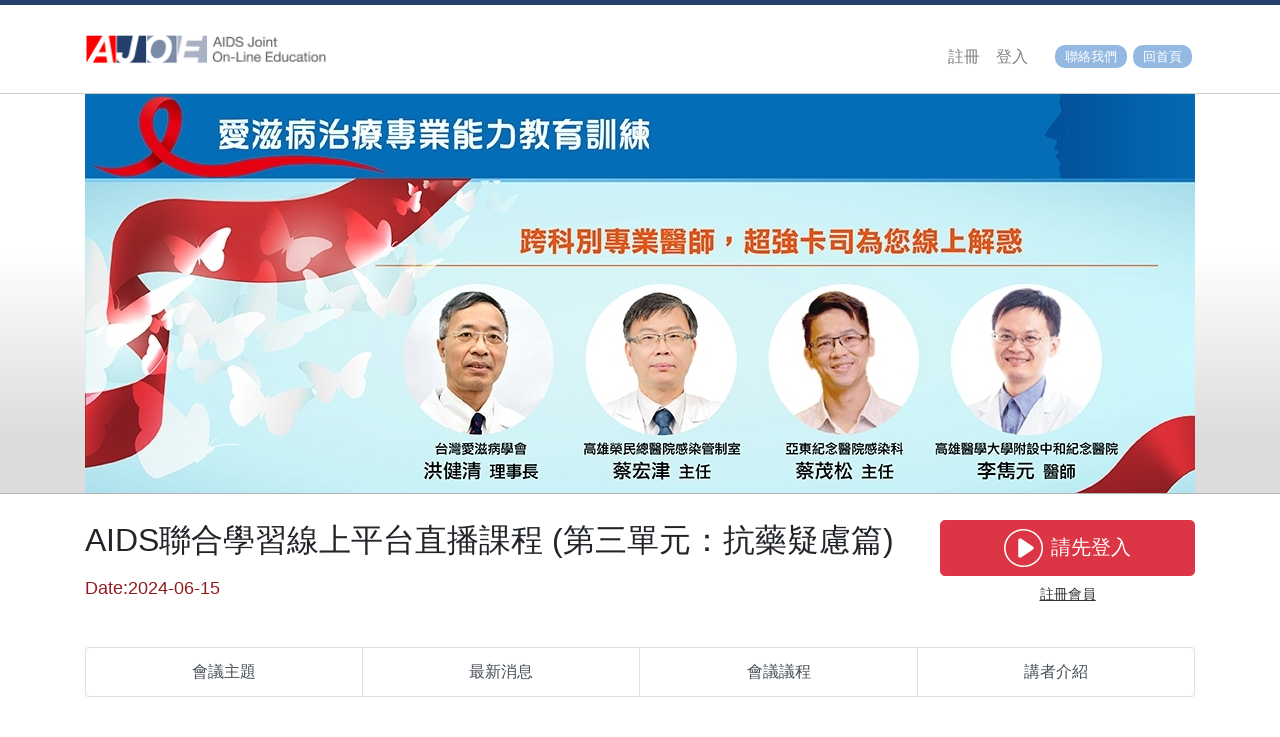

--- FILE ---
content_type: text/html; charset=UTF-8
request_url: https://medmeet.tw/meeting_topic.php?uid=36
body_size: 7849
content:
<!DOCTYPE html>
<html lang="en">

<head>
  <!-- Global site tag (gtag.js) - Google Analytics -->
<!-- <script async src="https://www.googletagmanager.com/gtag/js?id=UA-50608539-10"></script>
<script>
  window.dataLayer = window.dataLayer || [];
  function gtag(){dataLayer.push(arguments);}
  gtag('js', new Date());

  gtag('config', 'UA-50608539-10');
</script> -->

<!-- Google tag (gtag.js) -->
<script async src="https://www.googletagmanager.com/gtag/js?id=G-2SBVGVJ9Q8"></script>
<script>
  window.dataLayer = window.dataLayer || [];
  function gtag(){dataLayer.push(arguments);}
  gtag('js', new Date());

  gtag('config', 'G-2SBVGVJ9Q8');
</script>	
  
  <meta charset="utf-8">
  <meta name="viewport" content="width=device-width, initial-scale=1, shrink-to-fit=no">
  
  <meta name="description" content="這是一個提供台灣愛滋病學會及台灣感染症醫學會兩會會員持續教育的線上平台，提供直播課程及線上學習影片。">
<meta name="author" content="O-range Intergrated Design Studio">
<meta http-equiv="imagetoolbar" content="no" />

<meta property="og:site_name" content="愛滋防治聯合線上學習 | Aids Joint On-Line Education" />
<meta property="og:type" content="website" />
<meta property="og:title" content="愛滋防治聯合線上學習 | Aids Joint On-Line Education" />
<meta property="og:url" content="http://www.medmeet.tw/" />
<meta property="og:description" content="愛滋防治聯合線上學習是一個提供台灣愛滋病學會及台灣感染症醫學會兩會會員持續教育的線上平台，提供直播課程及線上學習影片。" />
<meta property="og:image" content="https://www.medmeet.tw/images/og_image.jpg" />

<title>愛滋防治聯合線上學習 | Aids Joint On-Line Education</title>

<script src="vendor/jquery/jquery.min.js"></script>
<script src="js/custom.js"></script>
<script src="https://unpkg.com/aos@2.3.1/dist/aos.js"></script>

<!-- Bootstrap core CSS -->
<link href="vendor/bootstrap/css/bootstrap.min.css" rel="stylesheet">

<!-- Custom styles for this template -->
<link href="css/customStyle.css?v=1768816720" rel="stylesheet">
<link href="css/aos.min.css?v=1768816720" rel="stylesheet">


<link rel="shortcut icon" href="./favicon.png?v=3" type="image/x-icon">
<link rel="icon" href="./favicon.png?v=3" type="image/x-icon">

<!-- <link href="https://unpkg.com/aos@2.3.1/dist/aos.css?v=1768816720" rel="stylesheet"> -->


    

</head>

<body>
  <div class="mainWrapper">
      <!-- Navigation -->
    		
<nav class="navbar fixed-top navbar-expand-lg navbar-light py-3 fixed-top">
	<div class="container">
		<a class="navbar-brand" href="index.php" style="color:#253e6a;">
			<img class='d-block d-md-none forM' style='' src="../images/ajoe_logo_rgb.png">
			<img class='d-none d-md-block forPc' style='' src="../images/ajoe_logo_rgb_lg.png">
		</a>
		<button class="navbar-toggler navbar-toggler-right" type="button" data-toggle="collapse" data-target="#navbarResponsive" aria-controls="navbarResponsive" aria-expanded="false" aria-label="Toggle navigation">
			<span class="navbar-toggler-icon"></span>
		</button>
		<div class="collapse navbar-collapse" id="navbarResponsive">
			<ul class="navbar-nav ml-auto mt-3">
					
					
				
									<li class="nav-item">
						<a class="nav-link" href="joinmem.php">註冊</a>
					</li>
					<li class="nav-item">
						<a class="nav-link" href="signIn.php">登入</a>
					</li>
				
								
				<li class="nav-item basicLink align-text-bottom ml-md-3">
					<a class="nav-link" target="_blank" href="mailto:ajoemailman@medmeet.tw">聯絡我們</a>
				</li>	
				<li class="nav-item basicLink">
					<a class="nav-link" href="index.php">回首頁</a>
				</li>	
				
				
			</ul>
		</div>
	</div>
</nav>

      
      
      <!-- meet banner -->
        <div id="carouselExampleSlidesOnly" class="carousel slide meetingPageBanner" data-ride="carousel">
	<div class="carousel-inner">
		<div class="carousel-item active text-center h-auto">
			<img src="upload/meeting_data-36-t.jpg?stamp=1768816720" class="d-none d-md-block mx-auto img-fluid" alt="">
			<img src="upload/meeting_data-36-tm.jpg?stamp=1768816720" class="d-block d-md-none mx-auto img-fluid" alt="">
		</div>
	</div>
</div>    
      <!-- Page Content -->
      <div class="container pb-5">
    
        <!-- 會議主題、日期及報名按鈕列 -->
          <div class="row meetingTitleColumn">
	<div class="col-12 col-md-9 mb-3 mb-md-0">
		<h2  style='font-weight: 400' class="mt-4 mb-3">AIDS聯合學習線上平台直播課程 (第三單元：抗藥疑慮篇)</h2>   
		<!-- <small class='mb-2'>topic:meeting topic</small> -->
		<a class='demoToDate' href='meeting_topic.php?uid=36'><p class="h5 mb-2 mb-md-5" style="color:#931b1f">
            Date:2024-06-15</p>
        </a>
	</div>
	
	<div class="col-6 col-md-3 align-self-center text-center ">
	<div class='btnBox flex-column mb-3'><a href='signIn.php?frmuid=36' id='xregBtn' class='videoPlayBtn btn btn-danger btn-lg mb-2'><img class='mr-2' src='./images/playBtn.svg'><span>請先登入</span></a><a style='color:#333;text-decoration:underline;font-size:.9rem;' href='joinmem.php'>註冊會員</a></div>	</div>
   
</div>	
  
    
        
         <!-- 會議頁面選項 -->
          <div class="list-group list-group-horizontal text-center mb-3 meetingPNav">
  <a href="meeting_topic.php?uid=36" class="list-group-item list-group-item-action"><span>會議<span></span>主題</span></a>
  <a href="meeting_news.php?uid=36" class="list-group-item list-group-item-action"><span>最新<span></span>消息</span></a>
  <a href="meeting_programme.php?uid=36" class="list-group-item list-group-item-action"><span>會議<span></span>議程</span></a>
  <a href="meeting_speakers.php?uid=36" class="list-group-item list-group-item-action"><span>講者<span></span>介紹</span></a>
</div>          
          
        <!-- 會議頁面 Heading/Breadcrumbs -->
          <ol class="breadcrumb bg-white px-0">
            <li class="breadcrumb-item">
              <a href="meeting_topic.php?uid=36">AIDS聯合學習線上平台直播課程 (第三單元：抗藥疑慮篇)</a>
            </li>       
            <li class="breadcrumb-item active">會議主題</li>
          </ol>
    
    
        <!-- 會議Topic頁面內容 -->    
          <div class="row mb-5 meetPageContent">
            
            <div class="col-12">
              
             <p><img alt="" src="https://www.medmeet.tw/uploadck/0615_1_.jpg" style="width: 100%;" /></p>
           
              
            </div>
            
          </div>
    
    
      </div>
      <!-- /.container -->
  </div>
<!-- Footer -->
	<footer class="py-2">
	<div class="container">
		
		<div class="row">
			

			<div class="col-5 text-white">
				
				
			</div>
			
		</div>
		
		<p class="m-0 text-center footerText"><small>Copyright &copy; AIDS Joint On-Line Education</small></p>
	</div>
	<!-- /.container -->
	</footer>
	
	
	<!-- Bootstrap core JavaScript -->
		<script src="vendor/jquery/jquery.min.js"></script>
		<script src="vendor/bootstrap/js/bootstrap.bundle.min.js"></script>
	
	
	<script>
	  AOS.init();
	</script>
        
<!--in tpl footer-->
<div style="display:none" id="sysmsg" class="sysmsg">
  <div class="msgbox"></div>
  <div class="errbox"></div>
  <div class="gourl"></div>
</div>

<div style="display:none" id="resbox" class="resbox">
<div class="tcenter">
  <br><br>
  <div class="msgbox"></div>
  <div class="errbox"></div>
  <br><br>
  <div class="btnbox">
     <a href="index.php"><button type="button" class="btn btn-primary inline gohome">回首頁</button></a>
     <a href="signIn.php"><button type="button" class="btn btn-primary inline gologin">會員登入</button></a>
  </div>
</div>
</div>
<style>
sub.err { color:#f00;}
.tcenter { text-align:center}
.tcenter .btnbox .btn { float:none;margin:auto }
</style>
<script src="/app/js/index.php?v=3"></script>  
  

</body>

</html>


--- FILE ---
content_type: text/css
request_url: https://medmeet.tw/css/customStyle.css?v=1768816720
body_size: 12112
content:
/*!
* Start Bootstrap - Modern Business (https://startbootstrap.com/templates/modern-business)
* Copyright 2013-2020 Start Bootstrap
* Licensed under MIT (https://github.com/StartBootstrap/startbootstrap-logomodern-business-nav/blob/master/LICENSE)
*/

*{
	margin: 0;
	padding: 0;
	-webkit-box-sizing: border-box;
	-moz-box-sizing: border-box;
	box-sizing: border-box;
}

html, body {
	-webkit-text-size-adjust: 100%;
	width:100%;
	height:100%;
}

html, body, div, span, applet, object, iframe,
h1, h2, h3, h4, h5, h6, p, blockquote, pre,
a, abbr, acronym, address, big, cite, code,
del, dfn, em, img, ins, kbd, q, s, samp,
small, strike, strong, sub, sup, tt, var,
b, u, i, center,
dl, dt, dd, ol, ul, li,
fieldset, form, label, legend,
table, caption, tbody, tfoot, thead, tr, th, td,
article, aside, canvas, details, embed, 
figure, figcaption, footer, header, hgroup, 
menu, nav, output, ruby, section, summary,
time, mark, audio, video {
	/*	 font-family: Georgia, "STSong", "Times New Roman","新細明體" , Times, serif; */
	font-family: Arial, "儷黑", "LiHei", "微軟正黑體", "Microsoft JhengHei", "標楷體", sans-serif;
	
	-webkit-text-size-adjust: none;
	
	/*
	font: inherit;
	vertical-align: baseline;
	*/
}

body {
	padding-top: 93px;
}

.carousel-item {
	height: 55vh;
	min-height: 300px;
	
	-webkit-background-size: cover;
	-moz-background-size: cover;
	-o-background-size: cover;
	background-size: cover;
	position: relative;
}

body.mainPage .carousel-item{
	background: url("../images/webkv.jpg?v=2") no-repeat center center scroll;
	-webkit-background-size: cover;
	-moz-background-size: cover;
	-o-background-size: cover;
	background-size: cover;
	position: relative;
}

body.mainPage .themeTitle{
	display: inline-block;
	position: absolute;
	top:50%;
	left:43%;
}

body.mainPage .carousel-item h2{
	width:fit-content;
	color: #e80000;
	font-weight: 400;
	border-bottom:2px solid #253e6a;
	padding-bottom: 10px;
	font-size: 2.875rem;
	line-height:1;
}

body.mainPage .carousel-item p{
	color:#333;
}

.mainWrapper{
	min-height: 100%;
	 *display: table; /* For IE7 Hack */
	 *height: 100%; /* For IE7 Hack */
	 padding-bottom:30px;
}


.infoWrapper .introText h2{
	font-size: 2em;
	width: auto;
	color: #e23d28;
	font-weight: 500;
	border-bottom:1px solid #253e6a;
	padding-bottom:8px;
}

.infoWrapper .introText h3{
	width: auto;
	color: #e23d28;
	font-weight: 500;
	padding-bottom:8px;
	border-bottom:1px solid #253e6a;
}

.infoWrapper .introText h4{
	font-size: 1.1em;
	color: #253e6a;
	margin-bottom: 15px;
}
.infoWrapper .introText p{
	font-size: 1.1em;
}

.processBtnBox{
	width:100%;
	height: auto;
}

.processBtnBox .noteBtn{
	text-decoration: none;
	position: relative;
	/* padding: 20px; */
	padding-bottom: 0px;
	margin-top: 0px;
}

.processBtnBox .noteBtnBox{
	border: 1px solid #cecece;
	border-top: 0px;
	width:100%;
	height: 78%;
	padding: 10px;
	display: flex;
	flex-direction:column;
	align-items:center;
	padding-bottom: 0px;
	padding-top: 15px;
}

a.linkBtnText{
	background: #fd7e14;
	padding: 2px 10px;
	margin: 8px 3px;
	border-radius: 10px;
	font-size: 1em;
	color: #fff;
	text-decoration: none;
	display: block;
}

a.linkBtnText.stp1{
	margin-top:30px;
}

a.linkBtnText:hover{
	transition: all .3s ease-in-out;
	-webkit-transition: all .3s ease-in-out;
}

a.linkBtnText.stp1:hover{
	background: #fec788;
	color: #bf5808;
}

a.linkBtnText.stp4{
	background: #6f42c1;
}

a.linkBtnText.stp4:hover{
	background: #e2d8f2;
	color: #563298;
}

.processBtnBox .stepBox{
	width:100%;
	height:80px;
	border-radius: 0px;
	line-height: 1.2;
	display: flex;
	background:#fd7e14;
	
	color:#fff;
	font-size: 1em;
	align-items: center;
	padding-left: 12px;
	position: relative;
}

.processBtnBox .stepBox .markTri{
	width: 0;
	height: 0;
	border-style: solid;
	border-width: 18px 10px 0 10px;
	position: absolute;
	left:15px;
	bottom:-18px;
}

.processBtnBox .stepBox.stp1 .markTri{
	border-color: #fd7e14 transparent transparent transparent;
}

.processBtnBox .stepBox.stp2 .markTri{
	border-color: #dc3545 transparent transparent transparent;
}

.processBtnBox .stepBox.stp3 .markTri{
	border-color: #17a2b8 transparent transparent transparent;
}

.processBtnBox .stepBox.stp4 .markTri{
	border-color: #6f42c1 transparent transparent transparent;
}

.processBtnBox .stepBox p{
	margin: 0;
}

.processBtnBox .stepBox p span{
	font-size: 2.4em;
	display: block;
}

.processBtnBox .stepBox p span.stpText{
	font-size: .8em;
	margin: 0;
	padding-left:2px;
}



.processBtnBox .stepBox.stp2{
	background:#dc3545;
}

.processBtnBox .stepBox.stp3{
	background:#17a2b8;
}

.processBtnBox .stepBox.stp4{
	background:#6f42c1;
}

.processBtnBox .proTitle{
	width:100%;
	height: auto;
	text-align: center;
	margin-bottom: 10px;
}

.processBtnBox .proTitle p{
	font-size: 1.4em;
	color:#333;
	margin-bottom: .6rem;
}

.processBtnBox .proTitle img{
	width:30%;
	height:auto;
}

.processBtnBox .proIntroText{
	width:fit-content;
	height: auto;
	padding: 10px;
	padding-bottom: 0px;
	padding-top: 0px;
}

.processBtnBox .proIntroText p{
	color:#333;
	text-align:justify;
	margin-bottom: 0px;
}


.processBtnBox .proIntroText p span.textc-orange{
	color:#fd7e14;
	margin-bottom: 10px;
}

.processBtnBox .proIntroText p span.textc-purple{
	color:#6f42c1;
}

.itemTitle{
	display: flex;
	justify-content: center;
	align-items:center;
}

.itemTitle h2{
	margin-bottom: 0;
	font-size: 2.2em;
}

.itemTitle a:link, .itemTitle a:visited{
	width:40px;
	height:40px;
	text-decoration: none;
	font-size: .9em;
	display: inline-flex;
	border:1px solid #fd7e14;
	justify-content: center;
	align-items:center;
	margin-left:10px;
	line-height: 1.3;
	color:#fd7e14;
}

.itemTitle a:hover{
	
}

/* .pageMainContent{
	overflow: auto;
	padding-bottom:60px;
} */

a.meetSmLink{
	border-bottom:3px solid #ff0000;
}

a.meetSmLink:hover{
	border-bottom:3px solid #ff8888;
}

.portfolio-item{
	margin-bottom: 30px;
}

.portfolio-item a .card img{
	border-bottom:3px solid #ff8888;
}

.portfolio-item a:hover .card img{
	border-bottom:3px solid #e86168;
}

.portfolio-item a{
	text-decoration: none;
}

.portfolio-item a h4.card-title{
	color: #1e8696;
	font-size: 1.3em;
	line-height:1.4;
}

.portfolio-item a:hover h4.card-title{
	color: #17a2b8;
}

.portfolio-item a p.card-text{
	color: #e86168;
}

a:link, a:visited{
	transition:all .3s ease-in-out;
	-webkit-transition:all .3s ease-in-out;
}

nav.navbar{
	background-color:#fff;
	border-top:5px solid #253e6a;
	border-bottom:1px solid #cecece;
	/* min-height:80px; */
}

.navbar-brand img.forM{
	width:auto;
	height:40px;
}

.navbar-brand img.forPc{
	width:auto;
	height:30px;
}

.mainNav{
	width:100%;
	border: 1px solid #cecece;
	background: #fff;
	border-right: 0px;
	text-decoration: none;
	text-align: center;
	align-self: center;
	color: #6f7287;
	transition: all linear 0.1s;
	position: relative;
}


.nav-item.basicLink a.nav-link{
	background: #93b9e2;
	padding: 2px 10px;
	margin:8px 3px;
	border-radius: 10px;	
	font-size: .8em;
	color:#fff;
}


.lasti{
	border-right: 1px solid #cecece;
}

.meetingPageMenu{
	margin-bottom:20px;
}

.meetingPageMenu nav {
	width: 100%;
}


.meetingPageMenu > nav > ul {
	width: 100%;
	display: flex;
	flex-wrap: nowrap;
	justify-content: space-between;
	list-style: none;
	margin: 0;
	padding: 0;
	flex-direction: row;
}


.meetingPageMenu > nav > ul > li {
	flex: 0 1 auto;
	width: 100%;
	border: 1px solid #cecece;
	background: #fff;
	border-right: 0px;
	text-decoration: none;
	text-align: center;
	align-self: center;
	color: #6f7287;
	transition: all linear 0.1s;
	position: relative;
}


.meetingPageMenu > nav > ul > li.lasti{
	border-right: 1px solid #cecece;
}


.meetingPageMenu > nav > ul > li > a {
	align-items: flex-start;
	color: #6f7287;
	display: flex;
	font-weight: 400;
	letter-spacing: 1px;
	padding: 15px;
	text-decoration: none;
	transition: all linear 0.1s;
}


.meetingPageMenu > nav > ul > li > a > div {
	width: 100%;
	text-align: center;
}


.meetingPageBanner{
	/* background: #f8f8f8; */
	border-bottom:1px solid #b3b3b3;
	
	background: linear-gradient(90deg, rgba(220, 220, 220, 1)13%, rgba(255, 255, 255, 1)60%);
	background: -moz-linear-gradient(90deg, rgba(220, 220, 220, 1)13%, rgba(255, 255, 255, 1)60%);
	background: -webkit-linear-gradient(90deg, rgba(220, 220, 220, 1)13%, rgba(255, 255, 255, 1)60%);
	background: -o-linear-gradient(90deg, rgba(220, 220, 220, 1)13%, rgba(255, 255, 255, 1)60%);
}

body.indexP .card-title a:link, body.indexP .card-title a:visited{
	font-size: .9em;
	line-height: 1.4;
	color:#17a2b8;
}

body.indexP .card-title a:hover{
	text-decoration: none;
	color:#1cc6e1;
}

.btnBox{
	width:100%;
	display:flex;
	justify-content: flex-end;
}

.btnBox a{
	color:#fff;
}

footer{
	background-color: #253e6a;
	position: relative;
	 margin-top: -40px; /* negative value of footer height */
	 height: 40px;
}

footer p.footerText{
	color: #8a96ae;
	font-weight: light;
}

/* 加入行事曆按鈕 */
a.addCalendarBtn{
	width:48px;
	height:48px;
	border:1px solid #cecece;
	border-radius:5px;
	display:block;
	background-image: url("../images/icon_addCalendar.svg");	
	background-size: 60%;
	background-position: center center;
	background-repeat: no-repeat;	
	margin-right:5px;
}

/* for Demo */
a.demoToDate{
	text-decoration: none;
}

a.demoToDate p{
	font-size: 1.1em;
}


/*  */
.meetingTitleColumn div h2{
	font-weight: 400;
	line-height: 1.4;
}


#ytbintroVideo{
	position: relative;
}

#ytbintroVideo .vidm{
	position: absolute;
	width:100%;
	height:25%;
	top:0;
	left:0;
	background: rgba(255,255,255,0);
	z-index: 3;
}

a.videoPlayBtn{
	padding: .5rem .3rem;
}
 
a.videoPlayBtn img{
	width:16%;height:auto;
}

@media screen and (max-width:991px){

	.nav-item.basicLink a.nav-link{
		background: #fff;
		padding:0;
		margin:0px 0px;
		margin-bottom:5px;
		border-radius: 0px;	
		font-size: .8em;
		color:rgba(0,0,0,.5);
		font-size: 1rem;
		font-weight: 400;
		line-height: 1.5;
	}

}


@media screen and (max-width:767px){
	
	.meetingPNav a span{
		display: block;
	}
	
	a.videoPlayBtn{
		padding: .8rem .3rem;
	}
	 
	a.videoPlayBtn img{
		width:20%;height:auto;
	}
	
	body {
		padding-top: 88px;
	}
	
	.carousel-item {
		height: auto;
		min-height: auto;
		-webkit-background-size: cover;
		-moz-background-size: cover;
		-o-background-size: cover;
		background-size: cover;
		position: relative;
	}
	
	
	body.mainPage .carousel-item{
		height: 55vh;
		min-height: 300px;
		background: url("../images/webkv.jpg?v=2") no-repeat left 25% center scroll;
		-webkit-background-size: cover;
		-moz-background-size: cover;
		-o-background-size: cover;
		background-size: cover;
		position: relative;
	}
	
	body.mainPage .themeTitle{
		display: inline-block;
		position: absolute;
		top:45%;
		left:48%;
	}
	
	
	body.mainPage .carousel-item h2{
		width:fit-content;
		color: #e80000;
		font-weight: 400;
		border-bottom:2px solid #253e6a;
		padding-bottom: 10px;
		font-size: 2rem;
		line-height:1;
	}
	
	.processBtnBox .noteBtn{
		text-decoration: none;
		position: relative;
		/* padding: 20px; */
		padding-bottom: 0px;
		margin-top: 0px;
	}
	
	
	.nav-item.basicLink a.nav-link{
		background: #fff;
		padding:0;
		margin:0px 0px;
		margin-bottom:5px;
		border-radius: 0px;	
		font-size: .8em;
		color:rgba(0,0,0,.5);
		font-size: 1rem;
		font-weight: 400;
		line-height: 1.5;
	}
	
	
	
	.btnBox{
		width:100%;
		display:flex;
		justify-content: flex-start;
	}
	
	a.addCalendarBtn{
		width:48px;
		height:48px;
		border:1px solid #cecece;
		border-radius:5px;
		display:block;
		background-image: url("../images/icon_addCalendar.svg");	
		background-size: 60%;
		background-position: center center;
		background-repeat: no-repeat;	
		margin-right:5px;
	}
	
	
	.processBtnBox .proTitle img{
		width:40%;
		height:auto;
	}
	
	.processBtnBox .stepBox p span{
		font-size: 2em;
		display: inline-block;
	}
	
	.processBtnBox .stepBox p span.stpText{
		font-size: 1em;
		margin: 0;
		padding-left:2px;
	}
	
	
	.processBtnBox .stepBox {
		width: 100%;
		height: 60px;
		border-radius: 0px;
		line-height: 1.2;
		display: flex;
		background: #fd7e14;
		color: #fff;
		font-size: 1em;
		align-items: center;
		padding-left: 12px;
		position: relative;
	}
	
	.processBtnBox .noteBtnBox{
		height:83%;
	}
	
	
}

--- FILE ---
content_type: application/javascript
request_url: https://medmeet.tw/js/custom.js
body_size: 1553
content:
// function getCookie(name) {
//     var dc = document.cookie;
//     var prefix = name + "=";
//     var begin = dc.indexOf("; " + prefix);
//     if (begin == -1) {
//         begin = dc.indexOf(prefix);
//         if (begin != 0) return null;
//     }
//     else
//     {
//         begin += 2;
//         var end = document.cookie.indexOf(";", begin);
//         if (end == -1) {
//         end = dc.length;
//         }
//     }
//     // because unescape has been deprecated, replaced with decodeURI
//     //return unescape(dc.substring(begin + prefix.length, end));
//     return decodeURI(dc.substring(begin + prefix.length, end));
// } 


// function getCookie(name)
// {
//     var re = new RegExp(name + "=([^;]+)");
//     var value = re.exec(document.cookie);
//     return (value != null) ? unescape(value[1]) : null;
// }

$(function(){
	
	
	//按下即刻報名按鈕
// 	$("#regBtn").on("click",function(){
// 		
// 		var myCookie = getCookie("userMail");
// 		//alert(myCookie);
// 	    if (myCookie == null || myCookie == "") {
// 	        alert('請先登入或加入會員');
// 	    }
// 	    else {
// 	        document.cookie = "userReg=1";
// 			alert('報名成功');
// 			window.location.reload();
// 
// 	    }
// 	})	


	
	
	
	//按下即刻登出按鈕
	// $("#clearCookie").on("click",function(e){
	// 	e.preventDefault;
	// 	document.cookie = "userMail=; expire=Thu, 18 Dec 2013 12:00:00 GMT;"; // 後面的時間只要比現在時間還前面即可.
	// 	document.cookie = "userName=; expire=Thu, 18 Dec 2013 12:00:00 GMT;";
	// 	document.cookie = "userReg=; expire=Thu, 18 Dec 2013 12:00:00 GMT;";
	// 	window.location.href = "./index.php";
	// })
	
})

--- FILE ---
content_type: image/svg+xml
request_url: https://medmeet.tw/images/playBtn.svg
body_size: 817
content:
<?xml version="1.0" encoding="utf-8"?>
<!-- Generator: Adobe Illustrator 24.2.0, SVG Export Plug-In . SVG Version: 6.00 Build 0)  -->
<svg version="1.1" id="Capa_1" xmlns="http://www.w3.org/2000/svg" xmlns:xlink="http://www.w3.org/1999/xlink" x="0px" y="0px"
	 viewBox="0 0 350 350" style="enable-background:new 0 0 350 350;" xml:space="preserve">
<style type="text/css">
	.st0{fill:#FFFFFF;}
</style>
<path class="st0" d="M175,14c43,0,83.5,16.7,113.9,47.1C319.3,91.5,336,132,336,175s-16.7,83.5-47.1,113.9
	C258.5,319.3,218,336,175,336s-83.5-16.7-113.9-47.1S14,218,14,175S30.7,91.5,61.1,61.1C91.5,30.7,132,14,175,14 M175,0
	C78.3,0,0,78.3,0,175s78.3,175,175,175s175-78.3,175-175S271.7,0,175,0L175,0z"/>
<path class="st0" d="M258.7,189.1l-104.4,71.8c-2.9,2-6.3,3-9.7,3c-2.7,0-5.4-0.6-7.9-2c-5.6-3-9.1-8.8-9.1-15.1V103.2
	c0-6.3,3.5-12.1,9.1-15.1c5.6-2.9,12.4-2.5,17.6,1.1L258.7,161c4.6,3.2,7.4,8.4,7.4,14.1C266.1,180.6,263.4,185.9,258.7,189.1z"/>
</svg>
